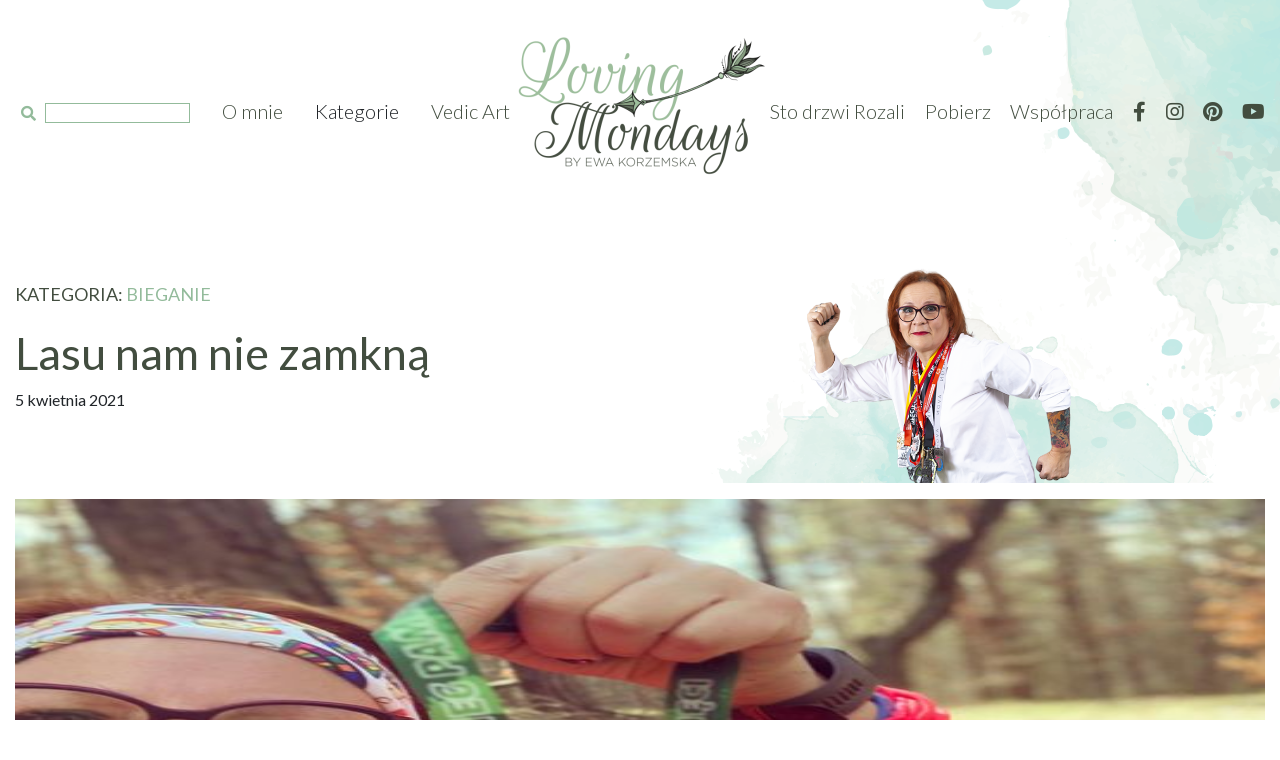

--- FILE ---
content_type: text/html; charset=UTF-8
request_url: http://lovingmondays.pl/bieganie/lasu-nam-nie-zamkna/
body_size: 8812
content:
<!DOCTYPE html>
<html lang="pl-PL">
<head>
    <!-- Global site tag (gtag.js) - Google Analytics -->
    <script async src="https://www.googletagmanager.com/gtag/js?id=UA-123258871-1"></script>
    <script>
        window.dataLayer = window.dataLayer || [];
        function gtag(){dataLayer.push(arguments);}
        gtag('js', new Date());

        gtag('config', 'UA-123258871-1');
    </script>
    <meta charset="UTF-8">
    <meta name="viewport" content="width=device-width, initial-scale=1">
    <meta http-equiv="X-UA-Compatible" content="ie=edge">
        <title>Lasu nam nie zamkną</title>
        <link rel="shortcut icon" type="image/png" href="/lm.png"/>
    <link href="https://fonts.googleapis.com/css?family=Lato:300,400,700&display=swap" rel="stylesheet">
    <link href="https://fonts.googleapis.com/css?family=Rouge+Script&display=swap" rel="stylesheet">
    <link href="https://cdnjs.cloudflare.com/ajax/libs/font-awesome/5.11.2/css/all.min.css" rel="stylesheet">
    <link href="http://lovingmondays.pl/wp-content/themes/new_blog/css/compiled/bootstrap.css" rel="stylesheet">
    <link href="http://lovingmondays.pl/wp-content/themes/new_blog/css/compiled/main.css" rel="stylesheet">
    <meta name="description" content="Każdy wirtualny bieg ma jakieś przesłanie. Poważne, żartobliwe, pamiątkowe. Pierwszy bieg pamięci zamknięcia lasów, to pamiątka czasu bezradności, absurdu i szaleństwa.  Las jako taki, to źródło zdrowia. Bogaty w tlen, olejki eteryczne sosen, zróżnicowaną powierzchnię i zerowe zaludnienie. To idealne miejsce, by podnieść odporność, spalić kalorie, wyspacerować stres. Ktoś rok&hellip;" />
<meta name="robots" content="max-snippet:-1, max-image-preview:large, max-video-preview:-1" />
<link rel="canonical" href="http://lovingmondays.pl/bieganie/lasu-nam-nie-zamkna/" />
<script type="application/ld+json">{"@context" : "http://schema.org","@type" : "Organization","name" : "Loving Mondays","url" : "http:\/\/lovingmondays.pl"}</script>
<meta property="og:url" content="http://lovingmondays.pl/bieganie/lasu-nam-nie-zamkna/" />
<meta property="og:site_name" content="Loving Mondays" />
<meta property="og:locale" content="pl_PL" />
<meta property="og:type" content="article" />
<meta property="og:title" content="Lasu nam nie zamkną - Loving Mondays" />
<meta property="og:description" content="Każdy wirtualny bieg ma jakieś przesłanie. Poważne, żartobliwe, pamiątkowe. Pierwszy bieg pamięci zamknięcia lasów, to pamiątka czasu bezradności, absurdu i szaleństwa.  Las jako taki, to źródło zdrowia. Bogaty w tlen, olejki eteryczne sosen, zróżnicowaną powierzchnię i zerowe zaludnienie. To idealne miejsce, by podnieść odporność, spalić kalorie, wyspacerować stres. Ktoś rok&hellip;" />
<meta property="og:image" content="http://lovingmondays.pl/wp-content/uploads/2021/04/168805586_779361366031743_3065982551287876177_n.jpg" />
<meta property="og:image:width" content="526" />
<meta property="og:image:height" content="525" />
<meta name="twitter:card" content="summary" />
<meta name="twitter:title" content="Lasu nam nie zamkną - Loving Mondays" />
<meta name="twitter:description" content="Każdy wirtualny bieg ma jakieś przesłanie. Poważne, żartobliwe, pamiątkowe. Pierwszy bieg pamięci zamknięcia lasów, to pamiątka czasu bezradności, absurdu i szaleństwa.  Las jako taki, to źródło zdrowia. Bogaty w tlen, olejki eteryczne sosen, zróżnicowaną powierzchnię i zerowe zaludnienie. To idealne miejsce, by podnieść odporność, spalić kalorie, wyspacerować stres. Ktoś rok&hellip;" />
<meta name="twitter:image" content="http://lovingmondays.pl/wp-content/uploads/2021/04/168805586_779361366031743_3065982551287876177_n.jpg" />
<link rel='dns-prefetch' href='//s.w.org' />
<link rel="alternate" type="application/rss+xml" title="Loving Mondays &raquo; Lasu nam nie zamkną Kanał z komentarzami" href="http://lovingmondays.pl/bieganie/lasu-nam-nie-zamkna/feed/" />
		<script type="text/javascript">
			window._wpemojiSettings = {"baseUrl":"https:\/\/s.w.org\/images\/core\/emoji\/12.0.0-1\/72x72\/","ext":".png","svgUrl":"https:\/\/s.w.org\/images\/core\/emoji\/12.0.0-1\/svg\/","svgExt":".svg","source":{"concatemoji":"http:\/\/lovingmondays.pl\/wp-includes\/js\/wp-emoji-release.min.js?ver=5.3.20"}};
			!function(e,a,t){var n,r,o,i=a.createElement("canvas"),p=i.getContext&&i.getContext("2d");function s(e,t){var a=String.fromCharCode;p.clearRect(0,0,i.width,i.height),p.fillText(a.apply(this,e),0,0);e=i.toDataURL();return p.clearRect(0,0,i.width,i.height),p.fillText(a.apply(this,t),0,0),e===i.toDataURL()}function c(e){var t=a.createElement("script");t.src=e,t.defer=t.type="text/javascript",a.getElementsByTagName("head")[0].appendChild(t)}for(o=Array("flag","emoji"),t.supports={everything:!0,everythingExceptFlag:!0},r=0;r<o.length;r++)t.supports[o[r]]=function(e){if(!p||!p.fillText)return!1;switch(p.textBaseline="top",p.font="600 32px Arial",e){case"flag":return s([127987,65039,8205,9895,65039],[127987,65039,8203,9895,65039])?!1:!s([55356,56826,55356,56819],[55356,56826,8203,55356,56819])&&!s([55356,57332,56128,56423,56128,56418,56128,56421,56128,56430,56128,56423,56128,56447],[55356,57332,8203,56128,56423,8203,56128,56418,8203,56128,56421,8203,56128,56430,8203,56128,56423,8203,56128,56447]);case"emoji":return!s([55357,56424,55356,57342,8205,55358,56605,8205,55357,56424,55356,57340],[55357,56424,55356,57342,8203,55358,56605,8203,55357,56424,55356,57340])}return!1}(o[r]),t.supports.everything=t.supports.everything&&t.supports[o[r]],"flag"!==o[r]&&(t.supports.everythingExceptFlag=t.supports.everythingExceptFlag&&t.supports[o[r]]);t.supports.everythingExceptFlag=t.supports.everythingExceptFlag&&!t.supports.flag,t.DOMReady=!1,t.readyCallback=function(){t.DOMReady=!0},t.supports.everything||(n=function(){t.readyCallback()},a.addEventListener?(a.addEventListener("DOMContentLoaded",n,!1),e.addEventListener("load",n,!1)):(e.attachEvent("onload",n),a.attachEvent("onreadystatechange",function(){"complete"===a.readyState&&t.readyCallback()})),(n=t.source||{}).concatemoji?c(n.concatemoji):n.wpemoji&&n.twemoji&&(c(n.twemoji),c(n.wpemoji)))}(window,document,window._wpemojiSettings);
		</script>
		<style type="text/css">
img.wp-smiley,
img.emoji {
	display: inline !important;
	border: none !important;
	box-shadow: none !important;
	height: 1em !important;
	width: 1em !important;
	margin: 0 .07em !important;
	vertical-align: -0.1em !important;
	background: none !important;
	padding: 0 !important;
}
</style>
	<link rel='stylesheet' id='contact-form-7-css'  href='http://lovingmondays.pl/wp-content/plugins/contact-form-7/includes/css/styles.css?ver=5.1.7' type='text/css' media='all' />
<link rel='stylesheet' id='newsletter-css'  href='http://lovingmondays.pl/wp-content/plugins/newsletter/style.css?ver=6.6.4' type='text/css' media='all' />
<style id='newsletter-inline-css' type='text/css'>
.tnp-field label {display: none;}
.tnp-field input[type="submit"] {display: block;padding: 16px 32px;background: #93BA9B;color: white;margin: 0px auto;}
.tnp-field.tnp-field-privacy label {display: block; color: white;}
</style>
<script type='text/javascript' src='http://lovingmondays.pl/wp-includes/js/jquery/jquery.js?ver=1.12.4-wp'></script>
<script type='text/javascript' src='http://lovingmondays.pl/wp-includes/js/jquery/jquery-migrate.min.js?ver=1.4.1'></script>
<link rel='https://api.w.org/' href='http://lovingmondays.pl/wp-json/' />
<link rel="EditURI" type="application/rsd+xml" title="RSD" href="http://lovingmondays.pl/xmlrpc.php?rsd" />
<link rel="wlwmanifest" type="application/wlwmanifest+xml" href="http://lovingmondays.pl/wp-includes/wlwmanifest.xml" /> 
<link rel='prev' title='Mądrość Psychopatów' href='http://lovingmondays.pl/ksiazki/madrosc-psychopatow/' />
<link rel='next' title='Marzenia na wyciągnięcie ręki' href='http://lovingmondays.pl/codziennie/marzenia-na-wyciagniecie-reki/' />
<meta name="generator" content="WordPress 5.3.20" />
<link rel='shortlink' href='http://lovingmondays.pl/?p=2048' />
<link rel="alternate" type="application/json+oembed" href="http://lovingmondays.pl/wp-json/oembed/1.0/embed?url=http%3A%2F%2Flovingmondays.pl%2Fbieganie%2Flasu-nam-nie-zamkna%2F" />
<link rel="alternate" type="text/xml+oembed" href="http://lovingmondays.pl/wp-json/oembed/1.0/embed?url=http%3A%2F%2Flovingmondays.pl%2Fbieganie%2Flasu-nam-nie-zamkna%2F&#038;format=xml" />
    <style>
        .banner-fix {
            font-size: 44px; color: #97B99D; text-decoration: none;
            padding-left: 32px;
            padding-top: 94px;
        }
        .banner-fix span {
            font-size: 30px; color: #424D3F;
        }
        .banner_vedic {
            display: flex;
            justify-content: center;
            text-decoration: none !important;
        }
        .post-content img {
            max-width: 100%;
            height: auto;
        }
        #companyLightbox { width: 100%; height: 0; position: fixed; top: 0; left: 0; overflow: hidden; flex-direction: row; align-items: center; justify-content: space-between; background: rgba(0, 0, 0, 0.8); user-select: none; transition: all 0.3s; z-index: 99999999; } #companyLightbox img { display: block; max-width: calc(100% - 84px); max-height: calc(100vh - 124px); } .company-lightbox-button { width: 40px; height: 40px; background: white; color: black; font-size: 32px; text-align: center; line-height: 38px; cursor: pointer; border: 1px solid black; } .company-lightbox-button.close-button { width: 44px; height: 44px; font-size: 30px; line-height: 47px; position: absolute; top: 15px; right: 15px; z-index: 9999999999; text-align: center; }
    </style>
</head>
<body>
<header class="main-header">
    <div class="container">
        <div class="mobile-header d-flex justify-content-between d-lg-none">
            <form role="search" method="get" id="searchform" class="searchform" action="http://lovmon.local/">
                <button type="submit"><i class="fas fa-search"></i></button>
                <input type="text" value="" name="s" id="s">
            </form>
            <ul class="list-unstyled d-flex">
                <li><a href="#"><i class="fab fa-facebook-f"></i></a></li>
                <li><a href="#"><i class="fab fa-instagram"></i></a></li>
                <li><a href="#"><i class="fab fa-pinterest"></i></a></li>
                <li><a href="#"><i class="fab fa-youtube"></i></a></li>
            </ul>
        </div>
        <nav class="home-nav d-flex">
            <ul class="home-nav-left list-unstyled d-none d-lg-flex">
                <li>
                    <form role="search" method="get" id="searchform" class="searchform" action="http://lovmon.local/">
                        <button type="submit"><i class="fas fa-search"></i></button>
                        <input type="text" value="" name="s" id="s">
                    </form>
                </li>
                <li><a href="/o-mnie-2">O mnie</a></li>
                <li><a>Kategorie</a>
                    <ul>
                        <li><a href="/kategoria/codziennie">Codziennie</a></li>
                        <li><a href="/kategoria/podroze">Podróże</a></li>
                        <li><a href="/kategoria/bieganie">Bieganie</a></li>
                        <li><a href="/kategoria/ksiazki">Książka</a></li>
                        <li><a href="/kategoria/fotografia">Fotografia</a></li>
                        <li><a href="/kategoria/52-kroki">52 Kroki</a></li>
                        <li><a href="/kategoria/archiwum">Archiwum</a></li>
                    </ul>
                </li>
                <li><a href="/vedic-art">Vedic Art</a></li>
            </ul>
            <ul class="home-nav-center list-unstyled">
                <li class="d-none d-sm-block d-lg-none">
                    <p>&nbsp;</p>
                </li>
                <li>
                    <a href="/"><img src="http://lovingmondays.pl/wp-content/themes/new_blog/img/logo.png" class="img-fluid" alt="LovingMondays.pl" /></a>
                </li>
                <li class="d-block d-lg-none menu-button-container">
                    <div id="menuButtonMain" class="d-block d-lg-none" onClick="openMainMenu();">
                        <span></span>
                        <span></span>
                        <span></span>
                    </div>
                </li>
            </ul>
            <ul class="home-nav-right list-unstyled d-none d-lg-flex">
                <li><a href="/sto-drzwi-rozalii">Sto drzwi Rozali</a></li>
                <li><a href="/pobierz">Pobierz</a></li>
                <li><a href="/wspolpraca">Współpraca</a></li>
                <li><a href="https://www.facebook.com/korzemskalovingmondays/" target="_blank"><i class="fab fa-facebook-f"></i></a></li>
                <li><a href="https://www.instagram.com/korzemska/" target="_blank"><i class="fab fa-instagram"></i></a></li>
                <li><a href="https://pl.pinterest.com/ekorzemska/"><i class="fab fa-pinterest"></i></a></li>
                <li><a href="https://www.youtube.com/channel/UClZJhN85ufz0M9hkf38VFFw"><i class="fab fa-youtube"></i></a></li>
            </ul>
        </nav>
    </div>
    <div class="mobileNav" id="mobileNav" class="d-lg-none">
        <div class="mboileNavHeader container">
            <img src="http://lovingmondays.pl/wp-content/themes/new_blog/img/lm.png" alt="logo-mobile">
            <div class="closeMenuButton" onclick="closeMainMenu();">
                <span class="fa fa-times"></span>
            </div>
        </div>
        <ul class="main-links">
            <li><a href="/">Home</a></li>
            <li><a href="/o-mnie-2">O mnie</a></li>
            <li class="has-sub-menu"><a onclick="showMobileCategories();">Kategorie<span class="fa fa-angle-right"></span></a>
            <li><a href="/vedic-art">Vedic Art</a></li>
            <li><a href="/sto-drzwi-rozalii">Sto drzwi Rozali</a></li>
            <li><a href="/pobierz">Pobierz</a></li>
            <li><a href="/wspolpraca">Współpraca</a></li>
            <ul class="mobileSocial list-unstyled list-inline d-flex">
                <li><a href="https://www.facebook.com/korzemskalovingmondays/" target="_blank"><i class="fab fa-facebook-f"></i></a></li>
                <li><a href="https://www.instagram.com/korzemska/" target="_blank"><i class="fab fa-instagram"></i></a></li>
                <li><a href="https://pl.pinterest.com/ekorzemska/"><i class="fab fa-pinterest"></i></a></li>
                <li><a href="https://www.youtube.com/channel/UClZJhN85ufz0M9hkf38VFFw"><i class="fab fa-youtube"></i></a></li>
            </ul>
        </ul>
        <ul class="category-links">
            <li><b><a onclick="hideMobileCategories();"><span class="fa fa-angle-left"></span>Powrót</a></b></li>
            <li><a href="/kategoria/codziennie">Codziennie</a></li>
                <li><a href="/kategoria/podroze">Podróże</a></li>
                <li><a href="/kategoria/bieganie">Bieganie</a></li>
                <li><a href="/kategoria/ksiazki">Książka</a></li>
                <li><a href="/kategoria/fotografia">Fotografia</a></li>
                <li><a href="/kategoria/archiwum">Archiwum</a></li>
            <li>&nbsp;</li>
        </ul>
    </div>
</header>


<div class="post-header post-bieganie">
  <div class="container">
    <div class="row">
      <div class="col-lg-6 post-info">
        <p class="category-type">KATEGORIA: <span>Bieganie</span></p>
        <h1>Lasu nam nie zamkną</h1>
        <p class="date">5 kwietnia 2021</p>
      </div>
      <div class="col-lg-6 d-none d-lg-block">
        <img src="/wp-content/themes/new_blog/img/bieganie_post_03.png" alt='Codziennie' class='img-fluid'>      </div>
    </div>
  </div>
</div>

<div class="post-content">
  <div class="container">
    <div class="row">
      <div class="col-12">
        <div class="post-image">
          <img src="http://lovingmondays.pl/wp-content/uploads/2021/04/168805586_779361366031743_3065982551287876177_n.jpg" alt="Lasu nam nie zamkną" class="img-fluid" />
        </div>
      </div>
    </div>
    <div class="row post-text">
      <div class="col-xl-9 post-text">
        <style type="text/css">.fb-comments,.fb-comments span,.fb-comments span iframe[style]{min-width:100%!important;width:100%!important}</style><div id="fb-root"></div><p>Każdy wirtualny bieg ma jakieś przesłanie. Poważne, żartobliwe, pamiątkowe.</p>
<p>Pierwszy bieg pamięci zamknięcia lasów, to pamiątka czasu bezradności, absurdu i szaleństwa.  Las jako taki, to źródło zdrowia. Bogaty w tlen, olejki eteryczne sosen, zróżnicowaną powierzchnię i zerowe zaludnienie.</p>
<p>To idealne miejsce, by podnieść odporność, spalić kalorie, wyspacerować stres.</p>
<p>Ktoś rok temu pomyślał inaczej i w związku z tym należy mu się pamięć. Pamięć o szczytach absurdu i niekompetencji.</p>
<p>To tyle w temacie. Zatem pobiegłam bo nie mogłam inaczej. Po lesie, pustym lesie, z psem. By pamiętać, że ta wolność nie jest mi przynależna z natury prawa czy konstytucji. I ta odrobina partyzantki kazała mi docenić tę wolność.</p>
<p>A pamiątkowy medal, być może za kilka lat, wyda się moim wnukom jakimś kuriozum.</p>
<p>I oby tak się stało.</p>
<p>A tak przy okazji, to nie napisałam i innym, nad wyraz sympatycznym biegu. Jak zwykle bieganym w lesie, pośród zieleni. Zatem i medal zielony.</p>
<p><img class="alignnone size-full wp-image-2050" src="http://lovingmondays.pl/wp-content/uploads/2021/04/161718180_769044063730140_2844436259821433999_n.jpg" alt="" width="526" height="525" srcset="http://lovingmondays.pl/wp-content/uploads/2021/04/161718180_769044063730140_2844436259821433999_n.jpg 526w, http://lovingmondays.pl/wp-content/uploads/2021/04/161718180_769044063730140_2844436259821433999_n-300x300.jpg 300w, http://lovingmondays.pl/wp-content/uploads/2021/04/161718180_769044063730140_2844436259821433999_n-150x150.jpg 150w" sizes="(max-width: 526px) 100vw, 526px" /></p>
<div class='heateorFfcClear'></div><div style='width:100%;text-align:center;' class='heateor_ffc_facebook_comments'><h4 class='heateor_ffc_facebook_comments_title' style='padding:10px;font-family:Arial,Helvetica Neue,Helvetica,sans-serif;color:Komentarze;' >Komentarze</h4><script type="text/javascript">!function(e,n,t){var o,c=e.getElementsByTagName(n)[0];e.getElementById(t)||(o=e.createElement(n),o.id=t,o.src="//connect.facebook.net/pl_PL/sdk.js#xfbml=1&version=v6.0",c.parentNode.insertBefore(o,c))}(document,"script","facebook-jssdk");</script><div class="fb-comments" data-href="http://lovingmondays.pl/bieganie/lasu-nam-nie-zamkna/" data-colorscheme="light" data-numposts="" data-width="100%" data-order-by="social" ></div></div><div class='heateorFfcClear'></div>              </div>
      <div class="col-xl-3 sidebar">
        <h3> <span></span> Najnowsze wpisy <span></span> </h3>
        <div class="row">
                <div class="home-posts col-xl-12 col-md-6">
          <div class="post">
            <div class="image">
              <a href="http://lovingmondays.pl/codziennie/empatia/">
                <img src="http://lovingmondays.pl/wp-content/uploads/2023/03/331618874_233763705812716_5975113025660610171_n-510x341.jpg" alt="Empatia" class="img-fluid" />
              </a>
            </div>
            <div class="content">
              <p class="date"> Dodano: 16 marca 2023 </p>
              <h3 class="title"> <a href="http://lovingmondays.pl/codziennie/empatia/"> Empatia </a> </h3>
              <nav>
                <a href="http://lovingmondays.pl/codziennie/empatia/"> Czytaj </a>
              </nav>
            </div>
          </div>
        </div>
                <div class="home-posts col-xl-12 col-md-6">
          <div class="post">
            <div class="image">
              <a href="http://lovingmondays.pl/codziennie/dialog/">
                <img src="http://lovingmondays.pl/wp-content/uploads/2023/03/335452122_524727459590677_3248379627479221261_n-510x341.jpg" alt="Dialog" class="img-fluid" />
              </a>
            </div>
            <div class="content">
              <p class="date"> Dodano:  </p>
              <h3 class="title"> <a href="http://lovingmondays.pl/codziennie/dialog/"> Dialog </a> </h3>
              <nav>
                <a href="http://lovingmondays.pl/codziennie/dialog/"> Czytaj </a>
              </nav>
            </div>
          </div>
        </div>
                </div>
      </div>
    </div>
  </div>
</div>
<div class="container last-posts">
  <h3> <span></span> Nowe wpisy z kategorii <span></span> </h3>
  <div class="row">
        <div class="col-xl-3 col-md-6 home-posts">
      <div class="post">
        <div class="image">
          <a href="http://lovingmondays.pl/bieganie/lasu-nam-nie-zamkna/">
            <img src="http://lovingmondays.pl/wp-content/uploads/2021/04/168805586_779361366031743_3065982551287876177_n-510x341.jpg" alt="Lasu nam nie zamkną" class="img-fluid" />
          </a>
        </div>
        <div class="content">
          <p class="date"> Dodano: 5 kwietnia 2021 </p>
          <h3 class="title"> <a href="http://lovingmondays.pl/bieganie/lasu-nam-nie-zamkna/"> Lasu nam nie zamkną </a> </h3>
          <nav>
            <a href="http://lovingmondays.pl/bieganie/lasu-nam-nie-zamkna/"> Czytaj </a>
          </nav>
        </div>
      </div>
    </div>
          <div class="col-xl-3 col-md-6 home-posts">
      <div class="post">
        <div class="image">
          <a href="http://lovingmondays.pl/bieganie/nigdy-nie-jest-za-pozno-2/">
            <img src="http://lovingmondays.pl/wp-content/uploads/2021/03/158459701_764014154233131_7493670762869010908_o-510x341.jpg" alt="Nigdy nie jest za późno" class="img-fluid" />
          </a>
        </div>
        <div class="content">
          <p class="date"> Dodano: 14 marca 2021 </p>
          <h3 class="title"> <a href="http://lovingmondays.pl/bieganie/nigdy-nie-jest-za-pozno-2/"> Nigdy nie jest za późno </a> </h3>
          <nav>
            <a href="http://lovingmondays.pl/bieganie/nigdy-nie-jest-za-pozno-2/"> Czytaj </a>
          </nav>
        </div>
      </div>
    </div>
          <div class="col-xl-3 col-md-6 home-posts">
      <div class="post">
        <div class="image">
          <a href="http://lovingmondays.pl/bieganie/bieg-z-dynia/">
            <img src="http://lovingmondays.pl/wp-content/uploads/2020/11/125926291_843715416388579_3976962556921549635_n-510x341.jpg" alt="Bieg z dynią" class="img-fluid" />
          </a>
        </div>
        <div class="content">
          <p class="date"> Dodano: 16 listopada 2020 </p>
          <h3 class="title"> <a href="http://lovingmondays.pl/bieganie/bieg-z-dynia/"> Bieg z dynią </a> </h3>
          <nav>
            <a href="http://lovingmondays.pl/bieganie/bieg-z-dynia/"> Czytaj </a>
          </nav>
        </div>
      </div>
    </div>
          <div class="col-xl-3 col-md-6 home-posts">
      <div class="post">
        <div class="image">
          <a href="http://lovingmondays.pl/bieganie/zadzieram-kiece-i-lece/">
            <img src="http://lovingmondays.pl/wp-content/uploads/2020/09/118968682_2436617826637423_7444292575353616719_n-510x341.jpg" alt="Zadzieram kiece i lece" class="img-fluid" />
          </a>
        </div>
        <div class="content">
          <p class="date"> Dodano: 8 września 2020 </p>
          <h3 class="title"> <a href="http://lovingmondays.pl/bieganie/zadzieram-kiece-i-lece/"> Zadzieram kiece i lece </a> </h3>
          <nav>
            <a href="http://lovingmondays.pl/bieganie/zadzieram-kiece-i-lece/"> Czytaj </a>
          </nav>
        </div>
      </div>
    </div>
        </div>
</div>

</div>
</div>
<!-- END OF main container -->

<!-- banner planery -->
  <a href="/pobierz" class="banner_link"></a>

<!-- banner newsletter -->
<div class="newsletter">
  <div class="container">
    <div class="row">
      <div class="col-lg-7">
        <h3>PONIEDZIAŁKI (już) <br/> <span class="rouge">nie takie straszne!</span></h3>
        <div class="sub">
          <h3>... więc zapisz się do <br/> <span>NEWSLETTERA!</span></h3>
        </div>
      </div>
      <div class="col-lg-5">
        <form method="post" class="newsletter-form" action="http://lovingmondays.pl/?na=s" onsubmit="return newsletter_check(this)">
        <input type="hidden" name="nlang" value="">
        <input type="hidden" name="nr" value="widget">
        <input type="hidden" name="nl[]" value="0">
        <div class="tnp-field tnp-field-firstname"><input class="tnp-firstname" type="text" name="nn" placeholder="Imię"></div>
        <div class="tnp-field tnp-field-email"><input class="tnp-email" type="email" name="ne" required="" placeholder="E-mail"></div>
        <div class="tnp-field tnp-field-privacy"><label><input type="checkbox" name="ny" required="" class="tnp-privacy">&nbsp;Przechodząc dalej, akceptujesz <a href="/polityka-prywatnosci">politykę prywatności</a></label></div>
        <div class="tnp-field tnp-field-button"><input class="tnp-submit" type="submit" value="dołączam">
        </div>
        </form>
      </div>
    </div>
  </div>
</div>

<!-- banner Vedic Art -->
  <a href="/vedic-art" class="banner_vedic">
    <div class="container">
      <div class="row">
        <div class="col-xl-6 col-lg-6 col-md-5 col-sm-10">
          <h3 class="banner-fix">Vedic Art<span> - terapia poprzez malowanie</span></h3>
        </div>
      </div>
    </div>
  </a>

<!-- main footer -->
<footer class="footer-main">
  <div class="container">
    <!-- footer header -->
    <div class="row footer-header">
      <div class="col-md-5 d-none d-md-flex">
          <span class="line"></span>
      </div>
      <div class="col-md-2 text-center">
        <img src="http://lovingmondays.pl/wp-content/themes/new_blog/img/logo_loving_white.png" alt="LovingMondays Logo" class="img-fluid" />
      </div>
      <div class="col-md-5 d-none d-md-flex">
          <span class="line"></span>
      </div>
    </div>
    <!-- footer nav -->
    <div class="row footer-content">
      <div class="col-md-4 col-sm-6 footer-posts">
        <h3>Popularne wpisy: </h3>
                  <div class="footer-post">
            <div class="image">
              <a href="http://lovingmondays.pl/codziennie/minimalistycznej-anoreksji-stanowcze-nie/">
                <img src="http://lovingmondays.pl/wp-content/uploads/2021/11/interior-gf9f302ffb_1280-510x341.jpg" alt="Minimalistycznej anoreksji stanowcze nie!" />
              </a>
            </div>
            <div class="content">
              <h3><a href="http://lovingmondays.pl/codziennie/minimalistycznej-anoreksji-stanowcze-nie/"><span class="fa fa-angle-right"></span> Minimalistycznej anoreksji stanowcze nie!</a></h3>
              <p class="date">4 listopada 2021</p>
            </div>
          </div>
                  <div class="footer-post">
            <div class="image">
              <a href="http://lovingmondays.pl/codziennie/zanim-pokonasz-smoka-wyobraz-sobie-zwyciestwo/">
                <img src="http://lovingmondays.pl/wp-content/uploads/2019/02/painting-3564055_1280-510x341.jpg" alt="Zanim pokonasz smoka, wyobraź sobie zwycięstwo" />
              </a>
            </div>
            <div class="content">
              <h3><a href="http://lovingmondays.pl/codziennie/zanim-pokonasz-smoka-wyobraz-sobie-zwyciestwo/"><span class="fa fa-angle-right"></span> Zanim pokonasz smoka, wyobraź sobie zwycięstwo</a></h3>
              <p class="date">3 lutego 2019</p>
            </div>
          </div>
              </div>
      <div class="col-md-4 col-sm-6 footer-archive">
      <h3> Archiwum </h3>
          <div class="archive button" onClick="showArchive()">
            Wybierz miesiąc <span class="fa fa-angle-down"></span>
          </div>
          <div class="archive list" id="archiveList" data-is-open="false">
                          <div><h3 class="lovmon-widget-title">Archiwum</h3>		<ul>
				<li><a href='http://lovingmondays.pl/2023/03/'>marzec 2023</a>&nbsp;(5)</li>
	<li><a href='http://lovingmondays.pl/2023/01/'>styczeń 2023</a>&nbsp;(2)</li>
	<li><a href='http://lovingmondays.pl/2022/12/'>grudzień 2022</a>&nbsp;(1)</li>
	<li><a href='http://lovingmondays.pl/2022/11/'>listopad 2022</a>&nbsp;(4)</li>
	<li><a href='http://lovingmondays.pl/2022/10/'>październik 2022</a>&nbsp;(4)</li>
	<li><a href='http://lovingmondays.pl/2022/09/'>wrzesień 2022</a>&nbsp;(6)</li>
	<li><a href='http://lovingmondays.pl/2022/08/'>sierpień 2022</a>&nbsp;(8)</li>
	<li><a href='http://lovingmondays.pl/2022/07/'>lipiec 2022</a>&nbsp;(6)</li>
	<li><a href='http://lovingmondays.pl/2022/06/'>czerwiec 2022</a>&nbsp;(4)</li>
	<li><a href='http://lovingmondays.pl/2022/03/'>marzec 2022</a>&nbsp;(3)</li>
	<li><a href='http://lovingmondays.pl/2022/02/'>luty 2022</a>&nbsp;(10)</li>
	<li><a href='http://lovingmondays.pl/2022/01/'>styczeń 2022</a>&nbsp;(16)</li>
	<li><a href='http://lovingmondays.pl/2021/12/'>grudzień 2021</a>&nbsp;(15)</li>
	<li><a href='http://lovingmondays.pl/2021/11/'>listopad 2021</a>&nbsp;(18)</li>
	<li><a href='http://lovingmondays.pl/2021/10/'>październik 2021</a>&nbsp;(14)</li>
	<li><a href='http://lovingmondays.pl/2021/09/'>wrzesień 2021</a>&nbsp;(10)</li>
	<li><a href='http://lovingmondays.pl/2021/08/'>sierpień 2021</a>&nbsp;(12)</li>
	<li><a href='http://lovingmondays.pl/2021/07/'>lipiec 2021</a>&nbsp;(14)</li>
	<li><a href='http://lovingmondays.pl/2021/06/'>czerwiec 2021</a>&nbsp;(10)</li>
	<li><a href='http://lovingmondays.pl/2021/05/'>maj 2021</a>&nbsp;(9)</li>
	<li><a href='http://lovingmondays.pl/2021/04/'>kwiecień 2021</a>&nbsp;(6)</li>
	<li><a href='http://lovingmondays.pl/2021/03/'>marzec 2021</a>&nbsp;(6)</li>
	<li><a href='http://lovingmondays.pl/2021/02/'>luty 2021</a>&nbsp;(7)</li>
	<li><a href='http://lovingmondays.pl/2021/01/'>styczeń 2021</a>&nbsp;(7)</li>
	<li><a href='http://lovingmondays.pl/2020/12/'>grudzień 2020</a>&nbsp;(2)</li>
	<li><a href='http://lovingmondays.pl/2020/11/'>listopad 2020</a>&nbsp;(9)</li>
	<li><a href='http://lovingmondays.pl/2020/10/'>październik 2020</a>&nbsp;(6)</li>
	<li><a href='http://lovingmondays.pl/2020/09/'>wrzesień 2020</a>&nbsp;(9)</li>
	<li><a href='http://lovingmondays.pl/2020/08/'>sierpień 2020</a>&nbsp;(10)</li>
	<li><a href='http://lovingmondays.pl/2020/07/'>lipiec 2020</a>&nbsp;(6)</li>
	<li><a href='http://lovingmondays.pl/2020/06/'>czerwiec 2020</a>&nbsp;(15)</li>
	<li><a href='http://lovingmondays.pl/2020/05/'>maj 2020</a>&nbsp;(18)</li>
	<li><a href='http://lovingmondays.pl/2020/04/'>kwiecień 2020</a>&nbsp;(11)</li>
	<li><a href='http://lovingmondays.pl/2020/03/'>marzec 2020</a>&nbsp;(9)</li>
	<li><a href='http://lovingmondays.pl/2020/02/'>luty 2020</a>&nbsp;(10)</li>
	<li><a href='http://lovingmondays.pl/2020/01/'>styczeń 2020</a>&nbsp;(10)</li>
	<li><a href='http://lovingmondays.pl/2019/12/'>grudzień 2019</a>&nbsp;(5)</li>
	<li><a href='http://lovingmondays.pl/2019/11/'>listopad 2019</a>&nbsp;(15)</li>
	<li><a href='http://lovingmondays.pl/2019/10/'>październik 2019</a>&nbsp;(16)</li>
	<li><a href='http://lovingmondays.pl/2019/09/'>wrzesień 2019</a>&nbsp;(16)</li>
	<li><a href='http://lovingmondays.pl/2019/08/'>sierpień 2019</a>&nbsp;(16)</li>
	<li><a href='http://lovingmondays.pl/2019/07/'>lipiec 2019</a>&nbsp;(11)</li>
	<li><a href='http://lovingmondays.pl/2019/06/'>czerwiec 2019</a>&nbsp;(11)</li>
	<li><a href='http://lovingmondays.pl/2019/05/'>maj 2019</a>&nbsp;(7)</li>
	<li><a href='http://lovingmondays.pl/2019/04/'>kwiecień 2019</a>&nbsp;(7)</li>
	<li><a href='http://lovingmondays.pl/2019/03/'>marzec 2019</a>&nbsp;(13)</li>
	<li><a href='http://lovingmondays.pl/2019/02/'>luty 2019</a>&nbsp;(12)</li>
	<li><a href='http://lovingmondays.pl/2019/01/'>styczeń 2019</a>&nbsp;(18)</li>
	<li><a href='http://lovingmondays.pl/2018/12/'>grudzień 2018</a>&nbsp;(15)</li>
	<li><a href='http://lovingmondays.pl/2018/11/'>listopad 2018</a>&nbsp;(24)</li>
	<li><a href='http://lovingmondays.pl/2018/10/'>październik 2018</a>&nbsp;(24)</li>
	<li><a href='http://lovingmondays.pl/2018/09/'>wrzesień 2018</a>&nbsp;(20)</li>
	<li><a href='http://lovingmondays.pl/2018/08/'>sierpień 2018</a>&nbsp;(32)</li>
	<li><a href='http://lovingmondays.pl/2018/07/'>lipiec 2018</a>&nbsp;(3)</li>
		</ul>
			</div>                      </div>
      </div>
      <div class="col-md-4 col-sm-12">
        <h3 class="header-footer">WSPÓŁPRACA</h3>
        <div class="footer-social">
          <a href="https://www.facebook.com/korzemskalovingmondays/" target="_blank"><i class="fab fa-facebook-f"></i></a>
          <a href="https://www.instagram.com/korzemska/" target="_blank"><i class="fab fa-instagram"></i></a>
          <a href="https://pl.pinterest.com/ekorzemska/"><i class="fab fa-pinterest"></i></a>
          <a href="https://www.youtube.com/channel/UClZJhN85ufz0M9hkf38VFFw"><i class="fab fa-youtube"></i></a>
        </div>
        <div class="footer-names">
          <p class="top">Ewa Korzemska</p>
          <p class="bottom">Loving Mondays</p>
        </div>
        <div class="footer-contact">
          <p><span class="fa fa-envelope"></span><a href="mailto:ewa@sztukaspojrzenia.pl">ewa@sztukaspojrzenia.pl</a></p>
        </div>
      </div>
    </div>
  </div>
</footer>
<div class="copyright">
  <div class="container">
    <div class="row">
      <div class="col-lg-6 text-center text-lg-left">
        <p>&copy; 2020 Loving Mondays | <a href="/polityka-prywatnosci">Polityka prywatności</a></p>
      </div>
      <div class="col-lg-6 text-center text-lg-right">
        <p>Design by: <a href="http://mart-art.pl/" target="_blank" rel="nofollow noreferrer noopener">Mart-art</a> | Code by: <a href="http://portfolio.junior-webdev.pl/" target="_blank" rel="nofollow noreferrer noopener">Junior-Webdev</a></p>
      </div>
    </div>
  </div>
</div>
<div id="companyLightbox"></div>
<script src="http://lovingmondays.pl/wp-content/themes/new_blog/js/bootstrap.bundle.js"></script>
<script src="http://lovingmondays.pl/wp-content/themes/new_blog/js/scripts.js"></script>
<script>
    // simple Lightbox
    let images = document.querySelectorAll('.post-content .post-text .gallery a');
    let imagesFull = [];
    for (let i = 0; i < images.length; i++) {
        imagesFull[i] = images[i].href;
        images[i].setAttribute('onclick', 'openLightbox('+i+')');
        images[i].addEventListener('click', function(event) {
           event.preventDefault();
        });
    }
    function openLightbox(n) {
        if (n === -1) {
            n = images.length-1;
        } else if (n > images.length-1) {
            n = 0;
        }
        document.getElementById('companyLightbox').setAttribute('style', 'height: 100vh; display: flex;');
        document.getElementById('companyLightbox').innerHTML='<a class="company-lightbox-button" onclick="openLightbox('+ (n-1) +')"> <span class="fas fa-angle-left"></span> <\/a>';
        document.getElementById('companyLightbox').innerHTML+='<img src="'+images[n]+'" alt="${company.companyName?html}" />';
        document.getElementById('companyLightbox').innerHTML+='<a class="company-lightbox-button" onclick="openLightbox('+ (n+1) +')"> <span class="fas fa-angle-right"></span> <\/a>';
        document.getElementById('companyLightbox').innerHTML+='<a class="company-lightbox-button close-button" onclick="closeLightbox()"><span class="fas fa-times"></span> <\/a>';
    }
    function closeLightbox() {
        document.getElementById('companyLightbox').innerHTML='';
        document.getElementById('companyLightbox').setAttribute('style', 'height: 0;');
    }
</script>
<script type='text/javascript'>
/* <![CDATA[ */
var wpcf7 = {"apiSettings":{"root":"http:\/\/lovingmondays.pl\/wp-json\/contact-form-7\/v1","namespace":"contact-form-7\/v1"}};
/* ]]> */
</script>
<script type='text/javascript' src='http://lovingmondays.pl/wp-content/plugins/contact-form-7/includes/js/scripts.js?ver=5.1.7'></script>
<script type='text/javascript'>
/* <![CDATA[ */
var newsletter = {"messages":{"email_error":"Adres e-mail jest niepoprawny","name_error":"Imi\u0119 jest wymagane","surname_error":"Nazwisko jest wymagane","profile_error":"Nie wype\u0142niono obowi\u0105zkowego pola","privacy_error":"You must accept the privacy policy"},"profile_max":"20"};
/* ]]> */
</script>
<script type='text/javascript' src='http://lovingmondays.pl/wp-content/plugins/newsletter/subscription/validate.js?ver=6.6.4'></script>
<script type='text/javascript' src='http://lovingmondays.pl/wp-includes/js/wp-embed.min.js?ver=5.3.20'></script>
</body>
</html>


--- FILE ---
content_type: text/css
request_url: http://lovingmondays.pl/wp-content/themes/new_blog/css/compiled/main.css
body_size: 4045
content:
html {
  font-size: 62.5%;
}

body {
  background: url("/wp-content/themes/new_blog/img/plama_01.png") no-repeat top right;
  font-family: "Lato", sans-serif;
  overflow-x: hidden;
  font-size: 1.6rem;
}

@media (max-width: 575px) {
  body {
    background: url("/wp-content/themes/new_blog/img/plama_01.png") no-repeat top right;
  }
}

body.page-home {
  background: url("/wp-content/themes/new_blog/img/plama_01.png") no-repeat top right, url("/wp-content/themes/new_blog/img/plama_02.png") no-repeat top 13% left 0, url("/wp-content/themes/new_blog/img/plama_03.png") no-repeat top 23% right 0, url("/wp-content/themes/new_blog/img/plama_04.png") no-repeat top 34% left 0, url("/wp-content/themes/new_blog/img/plama_05.png") no-repeat top 47% right 0, url("/wp-content/themes/new_blog/img/plama_08.png") no-repeat top 60% left 0, url("/wp-content/themes/new_blog/img/plama_07.png") no-repeat top 74% right 0;
}

a {
  cursor: pointer;
}

.menu-button-container {
  justify-self: flex-end;
  -ms-flex-item-align: start;
      align-self: flex-start;
}

#menuButtonMain {
  width: 40px;
  display: -webkit-box;
  display: -ms-flexbox;
  display: flex;
  -webkit-box-orient: vertical;
  -webkit-box-direction: normal;
      -ms-flex-direction: column;
          flex-direction: column;
  -webkit-box-pack: justify;
      -ms-flex-pack: justify;
          justify-content: space-between;
  -webkit-box-align: center;
      -ms-flex-align: center;
          align-items: center;
  z-index: 106;
}

#menuButtonMain span {
  display: block;
  margin-bottom: 6px;
  height: 6px;
  background: #93bb9b;
}

.main-header {
  padding: 32px 0 94px 0;
  position: relative;
  z-index: 100;
}

@media (max-width: 991px) {
  .main-header {
    padding-top: 16px;
  }
}

.home-nav {
  -webkit-box-align: center;
      -ms-flex-align: center;
          align-items: center;
  width: 100%;
  display: -webkit-box;
  display: -ms-flexbox;
  display: flex;
}

.home-nav-left,
.home-nav-right {
  width: 100%;
  margin: 0;
  padding: 0;
  display: -webkit-box;
  display: -ms-flexbox;
  display: flex;
  -webkit-box-pack: justify;
      -ms-flex-pack: justify;
          justify-content: space-between;
}

.home-nav-center {
  -webkit-box-pack: center;
      -ms-flex-pack: center;
          justify-content: center;
}

@media (max-width: 1199px) {
  .home-nav {
    -ms-flex-wrap: wrap;
        flex-wrap: wrap;
  }
  .home-nav-center {
    -webkit-box-ordinal-group: 2;
        -ms-flex-order: 1;
            order: 1;
    width: 100%;
    text-align: center;
    display: -webkit-box;
    display: -ms-flexbox;
    display: flex;
    -webkit-box-pack: center;
        -ms-flex-pack: center;
            justify-content: center;
  }
  .home-nav-center a {
    display: block;
  }
  .home-nav-center img {
    max-width: 260px;
    height: auto;
  }
  .home-nav-left {
    -webkit-box-ordinal-group: 3;
        -ms-flex-order: 2;
            order: 2;
    width: 50%;
  }
  .home-nav-right {
    -webkit-box-ordinal-group: 4;
        -ms-flex-order: 3;
            order: 3;
    width: 50%;
  }
}

@media (max-width: 575px) {
  .home-nav-center {
    -webkit-box-pack: justify;
        -ms-flex-pack: justify;
            justify-content: space-between;
  }
}

@media (max-width: 991px) {
  .home-nav-left,
  .home-nav-right {
    width: 100%;
  }
  .home-nav-center {
    -webkit-box-pack: justify;
        -ms-flex-pack: justify;
            justify-content: space-between;
  }
  .mobile-header {
    margin-bottom: 16px;
  }
  .mobile-header ul {
    padding-top: 4px;
  }
  .mobile-header ul li {
    margin-left: 15px;
  }
  .mobile-header ul li a {
    color: #424d3f;
  }
}

@media (max-width: 575px) {
  .home-nav-center a img {
    max-width: 169px;
    height: auto;
  }
}

ul[class^="home-nav-"] a {
  color: #424d3f;
  text-decoration: none;
  font-size: 20px;
  font-weight: 300;
}

.home-nav-left li {
  position: relative;
}

.home-nav-left ul {
  display: none;
  top: 28px;
  left: -30px;
  position: absolute;
  width: 100%;
  z-index: 99;
}

.home-nav-left ul li {
  width: 100%;
}

.home-nav-left li ul {
  padding: 0 15px 15px 32px;
  list-style-type: none;
  background: white;
  width: calc(100% - -100px);
  border-radius: 0 0 15px 15px;
}

.home-nav-left li ul li:before {
  content: "\f061";
  font-family: "Font Awesome 5 Free";
  font-weight: 900;
  font-size: 20px;
  color: #93bb9b;
  position: absolute;
  left: 0;
  top: 0;
}

.home-nav-left ul li a {
  display: inline-block;
  background: white;
  -webkit-transition: all 0.3s;
  transition: all 0.3s;
  position: relative;
}

.home-nav-left ul li a:hover {
  -webkit-transform: translateX(30px);
          transform: translateX(30px);
}

.home-nav-left li:hover ul {
  display: block;
}

#searchform {
  padding-top: 5px;
}

#searchform input[type="text"] {
  height: 20px;
  width: 145px;
  font-size: 16px;
  line-height: 20px;
  border: 1px solid #93bb9b;
}

#searchform button[type="submit"] {
  font-size: 15px;
  color: #93bb9b;
  background: none;
  border: none;
  outline: none;
}

.home-nav-center {
  min-width: 260px;
}

.home-nav-center a {
  display: block;
}

.home-nav-center img {
  display: block;
}

.red-red {
  color: red;
  background: red;
}

.rouge {
  font-family: "Rouge Script", cursive;
}

.foto-codziennie {
  display: block;
  -webkit-transform: scale(1.4) translateY(0);
          transform: scale(1.4) translateY(0);
}

@media (max-width: 991px) {
  .foto-codziennie {
    -webkit-transform: scale(1) translateY(0);
            transform: scale(1) translateY(0);
  }
}

@media (max-width: 767px) {
  .foto-codziennie {
    -webkit-transform: scale(1.24);
            transform: scale(1.24);
  }
}

@media (max-width: 991px) {
  .category-everyday .category-image {
    -webkit-box-ordinal-group: 3;
        -ms-flex-order: 2;
            order: 2;
  }
}

.home-category-header {
  font-size: 35px;
  line-height: 54px;
  margin: 0;
  padding: 0;
  color: #424d3f;
  margin-bottom: 15px;
  margin-top: -64px;
}

.home-category-header span {
  font-weight: bold;
  color: #93bb9b;
}

.home-category-description {
  color: #424d3f;
  font-size: 18px;
  line-height: 29px;
  font-weight: 300;
  margin-bottom: 64px;
}

.home-posts {
  margin-bottom: 164px;
}

@media (max-width: 991px) {
  .home-posts {
    margin-bottom: 64px;
  }
}

.home-posts .position-relative {
  z-index: 99;
}

div[class^="col-"] .post {
  margin-bottom: 45px;
}

div[class^="col-"] .post .date {
  font-size: 12px;
  color: #3c4a3f;
  font-weight: 300;
  text-align: center;
  margin-top: 15px;
}

div[class^="col-"] .post .content {
  position: relative;
  padding: 0 20px 60px 20px;
  border-bottom: 1px solid #93bb9b;
  height: 168px;
}

div[class^="col-"] .post .content:before,
div[class^="col-"] .post .content:after {
  content: "";
  height: 100%;
  position: absolute;
  bottom: 0;
  width: 2px;
  background: -webkit-gradient(linear, left top, left bottom, from(white), to(#93bb9b));
  background: linear-gradient(180deg, white 0%, #93bb9b 100%);
}

div[class^="col-"] .post .content nav {
  position: absolute;
  bottom: -23px;
  left: 0;
  width: 100%;
  text-align: center;
  padding: 0;
  margin: 0;
}

div[class^="col-"] .post .content nav a {
  display: inline-block;
  padding: 9px 45px;
  text-align: center;
  border: 1px solid #93bb9b;
  background: white;
  color: #93bb9b;
  text-decoration: none;
  -webkit-transition: all 0.3s;
  transition: all 0.3s;
  position: relative;
  z-index: 99;
}

div[class^="col-"] .post .content nav a:hover {
  background: #93bb9b;
  color: white;
}

div[class^="col-"] .post .content:before {
  left: 0;
}

div[class^="col-"] .post .content:after {
  right: 0;
}

div[class^="col-"] .post .content .title,
div[class^="col-"] .post .content .title a {
  font-size: 20px;
  color: #424d3f;
  font-weight: bold;
  text-align: center;
  text-decoration: none !important;
}

.category-link {
  display: inline-block;
  margin-top: 16px;
  font-weight: 100;
  color: black;
  text-decoration: none;
}

.category-link span {
  font-weight: bold;
}

.category-link i {
  color: #93bb9b;
  -webkit-transition: all 0.3s;
  transition: all 0.3s;
}

.category-link:hover {
  color: black;
  text-decoration: none;
}

.category-link:hover i {
  -webkit-transform: translateX(10px);
          transform: translateX(10px);
}

#menuButtonMain {
  cursor: pointer;
}

.closeMenuButton {
  cursor: pointer;
}

.mobileNav {
  background: rgba(147, 187, 155, 0.95);
  position: fixed;
  z-index: 112;
  top: 0;
  left: 0;
  width: 100%;
  height: 100vh;
  display: -webkit-box;
  display: -ms-flexbox;
  display: flex;
  -webkit-box-orient: vertical;
  -webkit-box-direction: normal;
      -ms-flex-direction: column;
          flex-direction: column;
  -webkit-box-pack: justify;
      -ms-flex-pack: justify;
          justify-content: space-between;
  -webkit-box-align: center;
      -ms-flex-align: center;
          align-items: center;
  overflow: hidden;
  -webkit-transition: all 0.3s;
  transition: all 0.3s;
  display: none;
  opacity: 0;
}

.mobileNav .mboileNavHeader {
  padding-top: 16px;
  padding-bottom: 16px;
  display: -webkit-box;
  display: -ms-flexbox;
  display: flex;
  -webkit-box-pack: justify;
      -ms-flex-pack: justify;
          justify-content: space-between;
  -ms-flex-wrap: nowrap;
      flex-wrap: nowrap;
}

.mobileNav .mboileNavHeader img {
  max-width: 74px;
  height: auto;
}

.mobileNav .mboileNavHeader .closeMenuButton .fa-times {
  font-size: 36px;
  color: white;
}

.mobileNav .main-links,
.mobileNav .category-links {
  display: -webkit-box;
  display: -ms-flexbox;
  display: flex;
  -webkit-box-orient: vertical;
  -webkit-box-direction: normal;
      -ms-flex-direction: column;
          flex-direction: column;
  -webkit-box-align: center;
      -ms-flex-align: center;
          align-items: center;
  -webkit-box-pack: justify;
      -ms-flex-pack: justify;
          justify-content: space-between;
  height: 100%;
  list-style-type: none;
  padding: 0;
  -webkit-transition: all 0.3s;
  transition: all 0.3s;
}

.mobileNav .main-links li,
.mobileNav .category-links li {
  opacity: 1;
  -webkit-transition: all 0.3s;
  transition: all 0.3s;
}

.mobileNav .main-links a,
.mobileNav .category-links a {
  color: white;
  font-size: 21px;
  cursor: pointer;
}

.mobileNav .main-links a:hover,
.mobileNav .category-links a:hover {
  color: white;
  text-decoration: none;
}

.mobileNav .main-links a:hover span,
.mobileNav .category-links a:hover span {
  color: white;
}

.mobileNav .main-links a span,
.mobileNav .category-links a span {
  color: white;
}

.mobileNav .main-links {
  max-height: calc(100vh - 124px);
}

.mobileNav .main-links span.fa-angle-right {
  display: inline-block;
  -webkit-transform: translate(8px, 1px);
          transform: translate(8px, 1px);
}

.mobileNav .category-links {
  max-height: calc(100vh - 124px);
  display: none;
  -webkit-transform: translateX(100%);
          transform: translateX(100%);
  opacity: 0;
}

.mobileNav .category-links span.fa-angle-left {
  display: inline-block;
  -webkit-transform: translateX(-8px);
          transform: translateX(-8px);
}

.mobileNav .mobileSocial li {
  margin-right: 15px;
}

.mobileNav .mobileSocial li:last-child {
  margin-right: 0;
}

.mobileNav .mobileSocial li a {
  color: #424d3f;
}

@media (max-width: 991px) {
  .home-nav-center.forced-top-bar {
    position: fixed;
    top: 0;
    left: 0;
    width: 100%;
    padding: 15px;
    border-bottom: 1px solid #93bb9b;
    background: white;
  }
  .home-nav-center.forced-top-bar li img {
    max-width: initial;
    width: auto;
    max-height: 30px;
  }
}

@media (max-width: 991px) {
  .body-with-opened-menu {
    padding-top: 164px;
  }
}

@media (max-width: 575px) {
  .body-with-opened-menu {
    padding-top: 112px;
  }
}

.banner_link {
  display: block;
  width: 100%;
  height: 400px;
  background: url("/wp-content/themes/new_blog/img/banery_reklamy.png");
  background-position: center center;
  background-size: cover;
}

.newsletter {
  padding-top: 64px;
  padding-bottom: 64px;
  display: -webkit-box;
  display: -ms-flexbox;
  display: flex;
  -webkit-box-orient: vertical;
  -webkit-box-direction: normal;
      -ms-flex-direction: column;
          flex-direction: column;
  -webkit-box-pack: center;
      -ms-flex-pack: center;
          justify-content: center;
  -webkit-box-align: center;
      -ms-flex-align: center;
          align-items: center;
  color: #ffffff;
  background: url("/wp-content/themes/new_blog/img/pioro.png") no-repeat right 0 bottom 16px, #93bb9b;
}

@media (max-width: 991px) {
  .newsletter {
    background: #93bb9b;
  }
}

.newsletter .container .row {
  padding-top: 50px;
  background: url("/wp-content/themes/new_blog/img/cudzyslow.png") no-repeat left 0 top 0;
}

.newsletter h3 {
  text-align: center;
  font-weight: 100;
  font-size: 60px;
}

.newsletter h3 .rouge {
  font-size: 100px;
}

@media (max-width: 575px) {
  .newsletter h3 {
    font-size: 30px;
  }
  .newsletter h3 .rouge {
    font-size: 50px;
  }
}

.newsletter .sub {
  padding-top: 32px;
}

.newsletter .sub h3 {
  font-size: 30px;
}

.newsletter .sub h3 span {
  font-size: 30px;
  font-weight: 900;
}

.newsletter .newsletter-form {
  display: -webkit-box;
  display: -ms-flexbox;
  display: flex;
  -webkit-box-orient: vertical;
  -webkit-box-direction: normal;
      -ms-flex-direction: column;
          flex-direction: column;
  -webkit-box-pack: start;
      -ms-flex-pack: start;
          justify-content: flex-start;
  -webkit-box-align: stretch;
      -ms-flex-align: stretch;
          align-items: stretch;
  width: 100%;
}

.newsletter .newsletter-form input[type="text"],
.newsletter .newsletter-form input[type="email"] {
  display: block;
  width: 100%;
  height: 64px;
  padding: 11px 32px;
  font-size: 30px;
  color: #424d3f;
  font-weight: 100;
  margin-bottom: 27px;
}

.newsletter .newsletter-form input[type="text"]:focus, .newsletter .newsletter-form input[type="text"]:active,
.newsletter .newsletter-form input[type="email"]:focus,
.newsletter .newsletter-form input[type="email"]:active {
  outline: none;
  -webkit-box-shadow: none;
          box-shadow: none;
}

.newsletter .newsletter-form input[type="text"]::-webkit-input-placeholder,
.newsletter .newsletter-form input[type="email"]::-webkit-input-placeholder {
  color: #93bb9b;
}

.newsletter .newsletter-form input[type="text"]:-ms-input-placeholder,
.newsletter .newsletter-form input[type="email"]:-ms-input-placeholder {
  color: #93bb9b;
}

.newsletter .newsletter-form input[type="text"]::-ms-input-placeholder,
.newsletter .newsletter-form input[type="email"]::-ms-input-placeholder {
  color: #93bb9b;
}

.newsletter .newsletter-form input[type="text"]::placeholder,
.newsletter .newsletter-form input[type="email"]::placeholder {
  color: #93bb9b;
}

.newsletter .newsletter-form .tnp-field-privacy {
  margin-bottom: 52px;
}

.newsletter .newsletter-form .tnp-field-privacy label {
  font-size: 14px;
  color: #424d3f;
}

.newsletter .newsletter-form .tnp-field-privacy label a {
  color: #424d3f;
  text-decoration: underline;
}

.newsletter .newsletter-form input[type="submit"] {
  display: block;
  width: 100%;
  height: 70px;
  line-height: 70px;
  font-size: 30px;
  color: white;
  background: #424d3f;
  padding: 0;
  border: none;
}

.banner_vedic {
  display: block;
  width: 100%;
  height: 400px;
  background: url("/wp-content/themes/new_blog/img/banery_reklamy_01.png");
  background-position: center center;
  background-size: cover;
}

@media (max-width: 767px) {
  .banner_vedic {
    background-position: left -245px center;
    height: 250px;
  }
}

@media (min-width: 767px) and (max-width: 1199px) {
  .banner_vedic {
    background-position: left -355px center;
  }
}

.footer-main {
  padding-top: 74px;
  background: #424d3f;
}

.footer-main .line {
  display: block;
  width: 100%;
  height: 1px;
  background: white;
}

.footer-main .footer-header {
  -webkit-box-align: stretch;
      -ms-flex-align: stretch;
          align-items: stretch;
}

.footer-main .footer-header div[class^="col-"] {
  display: -webkit-box;
  display: -ms-flexbox;
  display: flex;
  -webkit-box-orient: vertical;
  -webkit-box-direction: normal;
      -ms-flex-direction: column;
          flex-direction: column;
  -webkit-box-pack: center;
      -ms-flex-pack: center;
          justify-content: center;
  -webkit-box-align: stretch;
      -ms-flex-align: stretch;
          align-items: stretch;
}

.footer-main .footer-header img {
  max-width: 164px;
  width: 100%;
  height: auto;
  margin: 0 auto;
}

.footer-main .footer-content {
  padding-top: 32px;
  -webkit-box-align: start;
      -ms-flex-align: start;
          align-items: flex-start;
}

.footer-main .footer-content h3 {
  color: #ffffff;
  text-transform: uppercase;
  font-size: 20px;
  font-weight: 100;
}

.footer-main .footer-content .footer-posts {
  display: -webkit-box;
  display: -ms-flexbox;
  display: flex;
  -webkit-box-orient: vertical;
  -webkit-box-direction: normal;
      -ms-flex-direction: column;
          flex-direction: column;
  -webkit-box-pack: center;
      -ms-flex-pack: center;
          justify-content: center;
  -webkit-box-align: stretch;
      -ms-flex-align: stretch;
          align-items: stretch;
}

.footer-main .footer-content .footer-posts .footer-post {
  display: -webkit-box;
  display: -ms-flexbox;
  display: flex;
  -webkit-box-orient: horizontal;
  -webkit-box-direction: normal;
      -ms-flex-direction: row;
          flex-direction: row;
  -webkit-box-pack: justify;
      -ms-flex-pack: justify;
          justify-content: space-between;
  -webkit-box-align: stretch;
      -ms-flex-align: stretch;
          align-items: stretch;
  margin-top: 30px;
}

@media (max-width: 991px) {
  .footer-main .footer-content .footer-posts .footer-post {
    -webkit-box-orient: vertical;
    -webkit-box-direction: normal;
        -ms-flex-direction: column;
            flex-direction: column;
  }
}

.footer-main .footer-content .footer-posts .footer-post .content {
  display: -webkit-box;
  display: -ms-flexbox;
  display: flex;
  -webkit-box-orient: vertical;
  -webkit-box-direction: normal;
      -ms-flex-direction: column;
          flex-direction: column;
  -webkit-box-pack: justify;
      -ms-flex-pack: justify;
          justify-content: space-between;
  -webkit-box-align: stretch;
      -ms-flex-align: stretch;
          align-items: stretch;
  width: 100%;
  padding-left: 7px;
}

.footer-main .footer-content .footer-posts .footer-post .content h3 {
  font-size: 16px;
  position: relative;
}

.footer-main .footer-content .footer-posts .footer-post .content h3 span {
  position: absolute;
  left: -15px;
  font-size: 20px;
  top: 1px;
}

.footer-main .footer-content .footer-posts .footer-post .content a {
  color: #ffffff;
  font-weight: 100;
}

.footer-main .footer-content .footer-posts .footer-post .content .date {
  text-align: left;
  font-weight: 100;
  font-size: 12px;
  color: #ffffff;
  margin-bottom: 0;
}

.footer-main .footer-content .footer-posts .footer-post .image img {
  display: block;
  max-width: 136px;
  height: auto;
  margin-right: 15px;
}

@media (max-width: 575px) {
  .footer-main .footer-content .footer-posts .footer-post .image img {
    margin-bottom: 15px;
    max-width: 100%;
  }
}

.footer-main .footer-content .footer-archive h3 {
  color: #ffffff;
  text-transform: uppercase;
  font-size: 20px;
  font-weight: 100;
  margin-bottom: 30px;
}

.footer-main .footer-content .footer-archive .archive.button {
  font-size: 14px;
  line-height: 40px;
  border: 1px solid white;
  color: white;
  padding: 0 15px;
  width: 100%;
  text-align: center;
  cursor: pointer;
}

.footer-main .footer-content .footer-archive .archive.button span {
  font-size: 26px;
  -webkit-transform: translate(6px, 5px);
          transform: translate(6px, 5px);
}

.footer-main .footer-content .footer-archive .archive h3.lovmon-widget-title {
  display: none;
}

.footer-main .footer-content .footer-archive .archive.list {
  margin-top: -1px;
  border: 1px solid white;
  opacity: 0;
  max-height: 0;
  -webkit-transition: all 0.3s;
  transition: all 0.3s;
  width: 100%;
  position: relative;
  overflow-y: auto;
}

.footer-main .footer-content .footer-archive .archive.list ul {
  list-style-type: none;
  margin: 0;
  padding: 0;
  background: white;
  max-height: 250px;
  -webkit-transition: all 0.3s;
  transition: all 0.3s;
}

.footer-main .footer-content .footer-archive .archive.list ul li {
  background: white;
}

.footer-main .footer-content .footer-archive .archive.list ul li a {
  padding: 5px 15px;
  color: #424d3f;
  text-decoration: none;
  -webkit-transition: all 0.3s;
  transition: all 0.3s;
  display: inline-block;
}

.footer-main .footer-content .footer-archive .archive.list ul li a:hover {
  -webkit-transform: translateX(5px);
          transform: translateX(5px);
}

.footer-main .footer-content .header-footer {
  margin-bottom: 30px;
}

.footer-main .footer-content .footer-social {
  display: -webkit-box;
  display: -ms-flexbox;
  display: flex;
  -webkit-box-pack: start;
      -ms-flex-pack: start;
          justify-content: flex-start;
  margin-bottom: 30px;
}

.footer-main .footer-content .footer-social a {
  display: block;
  color: #78977d;
  font-size: 22px;
  margin-right: 15px;
}

.footer-main .footer-content .footer-social a:hover {
  color: white;
}

.footer-main .footer-content .footer-names {
  font-weight: 100;
  margin-bottom: 15px;
}

.footer-main .footer-content .footer-names .top {
  font-size: 18px;
  color: white;
  margin-bottom: 0;
}

.footer-main .footer-content .footer-names .bottom {
  font-size: 18px;
  color: #93bb9b;
  margin-top: 0;
}

.footer-main .footer-content .footer-contact span {
  color: #93bb9b;
  margin-right: 8px;
}

.footer-main .footer-content .footer-contact a {
  color: white;
  font-size: 18px;
  font-weight: 500;
}

.footer-main .footer-content div[class^="col-"] {
  margin-bottom: 45px;
}

.copyright {
  padding: 15px 0;
  background: #222623;
}

.copyright p,
.copyright a {
  margin: 0;
  color: white;
  text-decoration: none;
  font-family: "Lato", sans-serif;
}

.category {
  min-height: 464px;
  margin-top: -120px;
}

.category-header {
  margin-bottom: 20px;
}

.category-header img {
  -webkit-transform: scale(1.5) translate(-60px, -50px);
          transform: scale(1.5) translate(-60px, -50px);
}

.category-header h1 {
  margin-bottom: 24px;
  font-size: 46px;
}

.category-header h1 span {
  color: #93bb9b;
  font-weight: bold;
}

.pagination {
  font-size: 16px;
  line-height: 17px;
  text-align: center;
  display: -webkit-box;
  display: -ms-flexbox;
  display: flex;
  -webkit-box-pack: center;
      -ms-flex-pack: center;
          justify-content: center;
  -webkit-box-align: center;
      -ms-flex-align: center;
          align-items: center;
  margin-bottom: 15px;
}

.pagination span {
  color: #93bb9b;
  font-weight: bold;
  margin: 0 8px;
}

.pagination a {
  margin: 0 8px;
  color: #424d3f;
  font-weight: 100;
}

.pagination .next,
.pagination .prev {
  display: none;
}

.other-categories {
  margin-bottom: 30px;
}

.other-categories .bottom-header {
  display: -webkit-box;
  display: -ms-flexbox;
  display: flex;
  -webkit-box-orient: horizontal;
  -webkit-box-direction: normal;
      -ms-flex-direction: row;
          flex-direction: row;
  -webkit-box-pack: center;
      -ms-flex-pack: center;
          justify-content: center;
  -webkit-box-align: center;
      -ms-flex-align: center;
          align-items: center;
}

.other-categories .bottom-header span {
  display: block;
  height: 1px;
  background: #93bb9b;
  width: 100%;
  max-width: 30%;
}

.other-categories .bottom-header h2 {
  font-size: 50px;
  line-height: 60px;
  color: #424d3f;
  font-weight: 100;
  margin: 0 15px;
  min-width: 445px;
}

@media (max-width: 575px) {
  .other-categories .bottom-header h2 {
    font-size: 20px;
    min-width: 169px;
  }
}

.post-header {
  margin-bottom: 16px;
  margin-top: -64px;
}

.post-header h1 {
  color: #424d3f;
  font-size: 45px;
  line-height: 54px;
  margin: 8px 0;
}

.post-header .post-info {
  display: -webkit-box;
  display: -ms-flexbox;
  display: flex;
  -webkit-box-orient: vertical;
  -webkit-box-direction: normal;
      -ms-flex-direction: column;
          flex-direction: column;
  -webkit-box-pack: center;
      -ms-flex-pack: center;
          justify-content: center;
}

.category-type {
  font-size: 18px;
  color: #424d3f;
}

.category-type span {
  color: #93bb9b;
  text-transform: uppercase;
}

.post-content .post-image {
  display: -webkit-box;
  display: -ms-flexbox;
  display: flex;
  -webkit-box-orient: vertical;
  -webkit-box-direction: normal;
      -ms-flex-direction: column;
          flex-direction: column;
  -webkit-box-pack: center;
      -ms-flex-pack: center;
          justify-content: center;
  -webkit-box-align: center;
      -ms-flex-align: center;
          align-items: center;
  overflow: hidden;
  max-height: 564px;
}

.post-content .post-image img {
  display: block;
  width: 100%;
  height: auto;
}

.post-content .post-text {
  font-size: 20px;
  color: #424d3f;
  padding-top: 50px;
}

.post-content .post-text .post-test {
  padding-top: 20px;
}

.post-content .sidebar h3 {
  text-align: center;
  font-size: 25px;
  color: #424d3f;
  display: -webkit-box;
  display: -ms-flexbox;
  display: flex;
  -webkit-box-pack: center;
      -ms-flex-pack: center;
          justify-content: center;
  -webkit-box-align: center;
      -ms-flex-align: center;
          align-items: center;
  margin-bottom: 15px;
}

.post-content .sidebar span {
  display: block;
  height: 1px;
  background: #93bb9b;
  width: 35px;
  margin: 0 9px;
}

@media (max-width: 1199px) {
  .post-content .sidebar span {
    width: 135px;
  }
}

.post-content .sidebar .home-posts {
  margin-bottom: 15px;
}

@media (max-width: 1199px) {
  .post-content .sidebar {
    margin-top: 64px;
  }
}

.last-posts h3 {
  text-align: center;
  font-size: 25px;
  color: #424d3f;
  display: -webkit-box;
  display: -ms-flexbox;
  display: flex;
  -webkit-box-pack: center;
      -ms-flex-pack: center;
          justify-content: center;
  -webkit-box-align: center;
      -ms-flex-align: center;
          align-items: center;
  margin-bottom: 15px;
}

.last-posts span {
  display: block;
  height: 1px;
  background: #93bb9b;
  width: 35px;
  margin: 0 9px;
}

@media (max-width: 1199px) {
  .last-posts span {
    width: 135px;
  }
}

.last-posts .home-posts {
  margin-bottom: 15px;
}

.lov-but {
  display: inline-block;
  padding: 9px 45px;
  text-align: center;
  border: 1px solid #93bb9b;
  background: white;
  color: #93bb9b;
  text-decoration: none;
  -webkit-transition: all 0.3s;
  transition: all 0.3s;
  position: relative;
  z-index: 99;
}

.lov-but:hover {
  background: #93bb9b;
  color: white;
  text-decoration: none;
}

.standard-page p {
  color: #424d3f;
  font-size: 22px;
  line-height: 27px;
  font-weight: 100;
}

.standard-page img {
  max-width: 100%;
  height: auto;
}

.standard-page ul {
  margin: 0 0 0 25px;
  padding: 0;
}

.standard-page ul li {
  font-size: 22px;
  line-height: 27px;
  font-weight: 100;
  color: #424d3f;
}

.standard-page h1 {
  font-size: 45px;
  font-weight: 400;
  color: #424d3f;
  margin: 0 0 41px 0;
}

.standard-page h1 strong {
  color: #93bb9b;
  font-weight: 900;
}

.standard-page h2 {
  font-size: 45px;
  line-height: 54px;
  color: #424d3f;
  margin-bottom: 35px;
}
